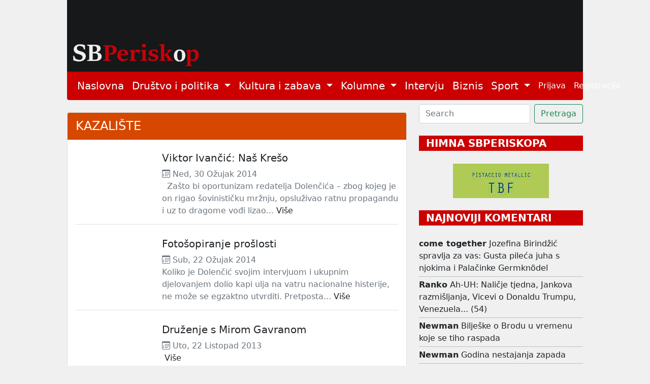

--- FILE ---
content_type: text/html; charset=utf-8
request_url: https://sbperiskop.net/category/kazaliste?page=10
body_size: 6010
content:
<!DOCTYPE html>
<html lang="hr">
  <head>
    <meta name="viewport" content="width=device-width,initial-scale=1">
    <meta name="csrf-param" content="authenticity_token" />
<meta name="csrf-token" content="xoXXRzCccosRbugwAs-KuQUdkl10eeleFOjUczogA7esDbhqIeB3kZsJD8dr4xnTe0f0GLX6STZcFGVT4_4gyA" />
    
    <title>Kazalište | Jedini brodski web magazin</title>
    <meta name="google-site-verification" content="nNKDUt1AAUzwJx-_Enke6pHFZEn6sbcoFsncjh-jLtQ" />
    <link rel="stylesheet" href="/assets/application-e2d81c8d9a96f8d35cf97d5db27d3ec6ba4a59d24d96ed1b7d90704e2ae048a3.css" data-turbo-track="reload" />
    <script src="/assets/application-00ed6fd403814906fdcb002912d128f14417138ba3eb992942a3a6847d5d75ff.js" data-turbo-track="reload" defer="defer"></script>
    <link rel="icon" type="image/x-icon" href="/assets/favicon-9ef50471ab1dcfd68c5afbf190dbe3e8e2c2cb7f5f87e5bc1868aecc18733299.jpg" />
  </head>

  <body class="public">
    <header>
      <div class="container">
        <a href="/">
          <img width="100%" height="70%" alt="/SBPeriskop" src="/assets/header_2-266a7e1ce941ca4c8578153ced655ae73bd3b2b9fa21fe8b61595ba11d8ed441.webp" />
</a>        <nav class="navbar navbar-expand-lg navbar-light bg-light periskop-header">
  <div class="container-fluid">
    <button class="navbar-toggler" type="button" data-bs-toggle="collapse" data-bs-target="#navbarSupportedContent" aria-controls="navbarSupportedContent" aria-expanded="false" aria-label="Toggle navigation">
      <span class="navbar-toggler-icon"></span>
    </button>
    <div class="collapse navbar-collapse" id="navbarSupportedContent">
      <ul class="navbar-nav me-auto mb-2 mb-lg-0 fs-5">
        <li class="nav-item">
          <a class="nav-link active" href="/">Naslovna</a>
        </li>
        <li class="nav-item dropdown">
          <a class="nav-link dropdown-toggle" href="#" id="navbarDropdown" role="button" data-bs-toggle="dropdown" aria-expanded="false">
            Društvo i politika
          </a>
          <ul class="dropdown-menu" aria-labelledby="navbarDropdown">
                <li><a class="dropdown-item fs-5" href="/category/slavonski-brod">Slavonski Brod</a></li>
                <li><a class="dropdown-item fs-5" href="/category/hrvatska">Hrvatska</a></li>
                <li><a class="dropdown-item fs-5" href="/category/svijet">Svijet</a></li>
                <li><a class="dropdown-item fs-5" href="/category/drustvo">Društvo</a></li>
          </ul>
        </li>
        <li class="nav-item dropdown">
          <a class="nav-link dropdown-toggle" href="#" id="navbarDropdown" role="button" data-bs-toggle="dropdown" aria-expanded="false">
            Kultura i zabava
          </a>
          <ul class="dropdown-menu" aria-labelledby="navbarDropdown">
                <li><a class="dropdown-item fs-5" href="/category/lifestyle">Lifestyle</a></li>
                <li><a class="dropdown-item fs-5" href="/category/kazaliste">Kazalište</a></li>
                <li><a class="dropdown-item fs-5" href="/category/film">Film</a></li>
                <li><a class="dropdown-item fs-5" href="/category/likovnost">Likovnost</a></li>
                <li><a class="dropdown-item fs-5" href="/category/knjizevnost">Književnost</a></li>
                <li><a class="dropdown-item fs-5" href="/category/glazba">Glazba</a></li>
                <li><a class="dropdown-item fs-5" href="/category/ostalo">Ostalo</a></li>
          </ul>
        </li>
        <li class="nav-item dropdown">
          <a class="nav-link dropdown-toggle" href="#" id="navbarDropdown" role="button" data-bs-toggle="dropdown" aria-expanded="false">
            Kolumne
          </a>
          <ul class="dropdown-menu" aria-labelledby="navbarDropdown">
                <li><a class="dropdown-item fs-5" href="/category/jozefina-birindzic">Jozefina Birindžić</a></li>
                <li><a class="dropdown-item fs-5" href="/category/stribor-uzelac-schwendemann">Stribor Uzelac Schwendemann</a></li>
                <li><a class="dropdown-item fs-5" href="/category/ana-skornjac">Ana Škornjač</a></li>
                <li><a class="dropdown-item fs-5" href="/category/vanja-krnic">Vanja Krnić</a></li>
                <li><a class="dropdown-item fs-5" href="/category/peter-tot-derd">Peter Tot-Đerđ</a></li>
                <li><a class="dropdown-item fs-5" href="/category/ladislav-babic">Ladislav Babić</a></li>
                <li><a class="dropdown-item fs-5" href="/category/mirko-golovrski">Mirko Golovrški</a></li>
                <li><a class="dropdown-item fs-5" href="/category/anna">Anna</a></li>
                <li><a class="dropdown-item fs-5" href="/category/mario-brajkovic">Mario Brajković</a></li>
                <li><a class="dropdown-item fs-5" href="/category/veljko-lukic">Veljko Lukić</a></li>
          </ul>
        </li>
        <li class="nav-item">
          <a class="nav-link active" href="/category/intervju">Intervju</a>
        </li>
        <li class="nav-item">
          <a class="nav-link active" href="/category/biznis">Biznis</a>
        </li>
        <li class="nav-item dropdown">
          <a class="nav-link dropdown-toggle" href="#" id="navbarDropdown" role="button" data-bs-toggle="dropdown" aria-expanded="false">
            Sport
          </a>
          <ul class="dropdown-menu" aria-labelledby="navbarDropdown">
                <li><a class="dropdown-item fs-5" href="/category/atletika">Atletika</a></li>
                <li><a class="dropdown-item fs-5" href="/category/nogomet">Nogomet</a></li>
                <li><a class="dropdown-item fs-5" href="/category/rukomet">Rukomet</a></li>
                <li><a class="dropdown-item fs-5" href="/category/kosarka">Košarka</a></li>
                <li><a class="dropdown-item fs-5" href="/category/ostali-sportovi">Ostali Sportovi</a></li>
          </ul>
        </li>
      </ul>
      <ul class="navbar-nav d-flex">
          <li class="nav-item"><a class="nav-link" href="/users/sign_in">Prijava</a></li>
          <li class="nav-item"><a class="nav-link" href="/users/sign_up">Registracija</a></li>
      </ul>
    </div>
  </div>
</nav>
      </div>
    </header>
    <div class="container">
      <div class="row">
        <div class="col-12">
        </div>
      </div>
      <div class="row mt-2">
        <div class="col-sm-12 col-lg-8">
          <div class="row">
  <div class="col-12 mt-3">
    <div class="d-none">Kazalište</div>
    <div class="card">
      <div class='card-header text-white text-uppercase fs-4 kultura_i_zabava_bg'>
        <a class="text-decoration-none text-white" href="/category/kazaliste">Kazalište</a>
      </div>
      <div class="card-body bg-white">
        <div class="card-text">
          <div class="row">
              <div class="col-sm-12 col-md-12 col-lg-12 mt-2 mb-2">
    <div class="wide-article">
      <div class="article-photo">
        <a href="/objave/viktor-ivancic-nas-kreso">
          <span class="cover">
            
          </span>
</a>      </div>
      <div class="article-content">
        <h2 class="fs-5"><a class="text-decoration-none text-dark fs-5" href="/objave/viktor-ivancic-nas-kreso">Viktor Ivančić: Naš Krešo</a></h2>
        <span class="meta text-muted">
          <time datetime="2014-03-30 07:05:48">
            <i class="bi bi-calendar3"></i>&nbsp;Ned, 30 Ožujak 2014
          </time>
        </span>
        <p class="text-muted mb-1"> 


Zašto bi oportunizam redatelja Dolenčića – zbog kojeg je on rigao šovinističku mržnju, opsluživao ratnu propagandu i uz to dragome vođi lizao...&nbsp;<a class="text-decoration-none text-dark" href="/objave/viktor-ivancic-nas-kreso">Više</a></p>
      </div>
    </div>
  </div>
  <div class="col-sm-12 col-md-12 col-lg-12 mt-2 mb-2">
    <div class="wide-article">
      <div class="article-photo">
        <a href="/objave/fotosopiranje-proslosti">
          <span class="cover">
            
          </span>
</a>      </div>
      <div class="article-content">
        <h2 class="fs-5"><a class="text-decoration-none text-dark fs-5" href="/objave/fotosopiranje-proslosti">Fotošopiranje prošlosti</a></h2>
        <span class="meta text-muted">
          <time datetime="2014-03-22 06:27:45">
            <i class="bi bi-calendar3"></i>&nbsp;Sub, 22 Ožujak 2014
          </time>
        </span>
        <p class="text-muted mb-1">
Koliko je Dolenčić svojim intervjuom i ukupnim djelovanjem dolio kapi ulja na vatru nacionalne histerije, ne može se egzaktno utvrditi. Pretposta...&nbsp;<a class="text-decoration-none text-dark" href="/objave/fotosopiranje-proslosti">Više</a></p>
      </div>
    </div>
  </div>
  <div class="col-sm-12 col-md-12 col-lg-12 mt-2 mb-2">
    <div class="wide-article">
      <div class="article-photo">
        <a href="/objave/druzenje-s-mirom-gavranom">
          <span class="cover">
            
          </span>
</a>      </div>
      <div class="article-content">
        <h2 class="fs-5"><a class="text-decoration-none text-dark fs-5" href="/objave/druzenje-s-mirom-gavranom">Druženje s Mirom Gavranom</a></h2>
        <span class="meta text-muted">
          <time datetime="2013-10-22 06:56:46">
            <i class="bi bi-calendar3"></i>&nbsp;Uto, 22 Listopad 2013
          </time>
        </span>
        <p class="text-muted mb-1">&nbsp;<a class="text-decoration-none text-dark" href="/objave/druzenje-s-mirom-gavranom">Više</a></p>
      </div>
    </div>
  </div>
  <div class="col-sm-12 col-md-12 col-lg-12 mt-2 mb-2">
    <div class="wide-article">
      <div class="article-photo">
        <a href="/objave/ivan-ilakovac-zavrsna-vecer-preimenovanog-fak-a">
          <span class="cover">
            
          </span>
</a>      </div>
      <div class="article-content">
        <h2 class="fs-5"><a class="text-decoration-none text-dark fs-5" href="/objave/ivan-ilakovac-zavrsna-vecer-preimenovanog-fak-a">Ivan Ilakovac: Završna večer (preimenovanog!) FAK-a</a></h2>
        <span class="meta text-muted">
          <time datetime="2013-09-09 06:41:43">
            <i class="bi bi-calendar3"></i>&nbsp;Pon, 09 Rujan 2013
          </time>
        </span>
        <p class="text-muted mb-1">

Kada u završnom govoru zamjenik gradonačelnika preimenuje Festival amaterskih kazališta u Festival akademskih kazališta, pa to onda bez blama p...&nbsp;<a class="text-decoration-none text-dark" href="/objave/ivan-ilakovac-zavrsna-vecer-preimenovanog-fak-a">Više</a></p>
      </div>
    </div>
  </div>
  <div class="col-sm-12 col-md-12 col-lg-12 mt-2 mb-2">
    <div class="wide-article">
      <div class="article-photo">
        <a href="/objave/ivan-ilakovac-fak-peti-dan-inkluzija-portret-sokratovo-sudenje-i-smrt-gavran">
          <span class="cover">
            
          </span>
</a>      </div>
      <div class="article-content">
        <h2 class="fs-5"><a class="text-decoration-none text-dark fs-5" href="/objave/ivan-ilakovac-fak-peti-dan-inkluzija-portret-sokratovo-sudenje-i-smrt-gavran">Ivan Ilakovac: FAK - peti dan: Inkluzija, Portret, Sokratovo suđenje i smrt, Gavran</a></h2>
        <span class="meta text-muted">
          <time datetime="2013-09-07 06:33:24">
            <i class="bi bi-calendar3"></i>&nbsp;Sub, 07 Rujan 2013
          </time>
        </span>
        <p class="text-muted mb-1">

Proteklih dana bilo mi je lako -- samo bih sjeo pred monitor i opleo po tipkovnici, uz minimum ustezanja pisao bih što bi mi bilo na pameti. Me...&nbsp;<a class="text-decoration-none text-dark" href="/objave/ivan-ilakovac-fak-peti-dan-inkluzija-portret-sokratovo-sudenje-i-smrt-gavran">Više</a></p>
      </div>
    </div>
  </div>
  <div class="col-sm-12 col-md-12 col-lg-12 mt-2 mb-2">
    <div class="wide-article">
      <div class="article-photo">
        <a href="/objave/ivan-ilakovac-fak-cetvrti-dan-miljenko-i-dobrila-a-gdje-smo-ja-i-ti">
          <span class="cover">
            
          </span>
</a>      </div>
      <div class="article-content">
        <h2 class="fs-5"><a class="text-decoration-none text-dark fs-5" href="/objave/ivan-ilakovac-fak-cetvrti-dan-miljenko-i-dobrila-a-gdje-smo-ja-i-ti">Ivan Ilakovac: FAK - četvrti dan: Miljenko i Dobrila, a gdje smo ja i ti?</a></h2>
        <span class="meta text-muted">
          <time datetime="2013-09-06 05:51:19">
            <i class="bi bi-calendar3"></i>&nbsp;Pet, 06 Rujan 2013
          </time>
        </span>
        <p class="text-muted mb-1"> 

Ljubav i smrt, razum i intuicijia, slika i zvuk; to su parovi, neki od njih naizgled nespojivi, koji su u predstavi &quot;Miljenko i Dobrila, a gdj...&nbsp;<a class="text-decoration-none text-dark" href="/objave/ivan-ilakovac-fak-cetvrti-dan-miljenko-i-dobrila-a-gdje-smo-ja-i-ti">Više</a></p>
      </div>
    </div>
  </div>
  <div class="col-sm-12 col-md-12 col-lg-12 mt-2 mb-2">
    <div class="wide-article">
      <div class="article-photo">
        <a href="/objave/ivan-ilakovac-treci-dan-fak-a-zar-opet-ta-pepeljuga">
          <span class="cover">
            
          </span>
</a>      </div>
      <div class="article-content">
        <h2 class="fs-5"><a class="text-decoration-none text-dark fs-5" href="/objave/ivan-ilakovac-treci-dan-fak-a-zar-opet-ta-pepeljuga">Ivan Ilakovac: Treći dan FAK-a: Zar opet ta Pepeljuga?</a></h2>
        <span class="meta text-muted">
          <time datetime="2013-09-05 07:01:27">
            <i class="bi bi-calendar3"></i>&nbsp;Čet, 05 Rujan 2013
          </time>
        </span>
        <p class="text-muted mb-1">

Sudar sa stvarnošću -- tako bih najkraće mogao opisati svoj doživljaj večerašnje predstave &quot;Zar opet ta Pepeljuga?&quot; Možda je problem u tome što...&nbsp;<a class="text-decoration-none text-dark" href="/objave/ivan-ilakovac-treci-dan-fak-a-zar-opet-ta-pepeljuga">Više</a></p>
      </div>
    </div>
  </div>
  <div class="col-sm-12 col-md-12 col-lg-12 mt-2 mb-2">
    <div class="wide-article">
      <div class="article-photo">
        <a href="/objave/ivan-ilakovac-druga-vecer-fak-a-v-kmici-v-pivnici-brez-ikaksne-luci-cul-se-je-veter-kak-v-praznini-huci">
          <span class="cover">
            
          </span>
</a>      </div>
      <div class="article-content">
        <h2 class="fs-5"><a class="text-decoration-none text-dark fs-5" href="/objave/ivan-ilakovac-druga-vecer-fak-a-v-kmici-v-pivnici-brez-ikaksne-luci-cul-se-je-veter-kak-v-praznini-huci">Ivan Ilakovac: Druga večer FAK-a: V kmici, v pivnici, brez ikakšne luči. Čul se je veter kak v praznini huči</a></h2>
        <span class="meta text-muted">
          <time datetime="2013-09-04 05:27:12">
            <i class="bi bi-calendar3"></i>&nbsp;Sri, 04 Rujan 2013
          </time>
        </span>
        <p class="text-muted mb-1">

&quot;V kmici, v pivnici, brez ikakšne luči. Čul se je veter kak v praznini huči.&quot;

-Miroslav Krleža, Balade Petrice Kerempuha
 ***


Kasnio sam...&nbsp;<a class="text-decoration-none text-dark" href="/objave/ivan-ilakovac-druga-vecer-fak-a-v-kmici-v-pivnici-brez-ikaksne-luci-cul-se-je-veter-kak-v-praznini-huci">Više</a></p>
      </div>
    </div>
  </div>
  <div class="col-sm-12 col-md-12 col-lg-12 mt-2 mb-2">
    <div class="wide-article">
      <div class="article-photo">
        <a href="/objave/ivan-ilakovac-kratki-izvjestaj-s-prve-veceri-fak-a-ali-malo-me-boli">
          <span class="cover">
            
          </span>
</a>      </div>
      <div class="article-content">
        <h2 class="fs-5"><a class="text-decoration-none text-dark fs-5" href="/objave/ivan-ilakovac-kratki-izvjestaj-s-prve-veceri-fak-a-ali-malo-me-boli">Ivan Ilakovac: Kratki izvještaj s prve večeri FAK-a (Ali, malo me boli!)</a></h2>
        <span class="meta text-muted">
          <time datetime="2013-09-03 06:40:51">
            <i class="bi bi-calendar3"></i>&nbsp;Uto, 03 Rujan 2013
          </time>
        </span>
        <p class="text-muted mb-1">

Nikada nisam volio one koji svoje mišljenje imaju običaj izražavati izjavnim rečenicama koje počinju s &quot;Znam da me se ne tiče, ali...&quot;, no sad,...&nbsp;<a class="text-decoration-none text-dark" href="/objave/ivan-ilakovac-kratki-izvjestaj-s-prve-veceri-fak-a-ali-malo-me-boli">Više</a></p>
      </div>
    </div>
  </div>
  <div class="col-sm-12 col-md-12 col-lg-12 mt-2 mb-2">
    <div class="wide-article">
      <div class="article-photo">
        <a href="/objave/sve-o-programu-6-festivala-amaterskih-kazalista">
          <span class="cover">
            
          </span>
</a>      </div>
      <div class="article-content">
        <h2 class="fs-5"><a class="text-decoration-none text-dark fs-5" href="/objave/sve-o-programu-6-festivala-amaterskih-kazalista">Sve o programu 6. Festivala amaterskih kazališta</a></h2>
        <span class="meta text-muted">
          <time datetime="2013-08-26 06:15:28">
            <i class="bi bi-calendar3"></i>&nbsp;Pon, 26 Kolovoz 2013
          </time>
        </span>
        <p class="text-muted mb-1">PROGRAM 6. FESTIVALA AMATERSKIH KAZALIŠTA

Ponedjeljak 02. IX 2013

u 20 sati svečano otvaranje

izvođenje predstave kazališta prošlogodišnje...&nbsp;<a class="text-decoration-none text-dark" href="/objave/sve-o-programu-6-festivala-amaterskih-kazalista">Više</a></p>
      </div>
    </div>
  </div>

          </div>
        </div>
      </div>
    </div>
  </div>
  <div class="col-12 mt-2">
    <nav class="pagy-bootstrap-nav" aria-label="pager"><ul class="pagination"><li class="page-item prev"><a href="/category/kazaliste?page=9"  class="page-link"  rel="prev" aria-label="previous">&lsaquo;&nbsp;Prev</a></li><li class="page-item"><a href="/category/kazaliste?page=1"  class="page-link"  >1</a></li><li class="page-item gap disabled"><a href="#" class="page-link">&hellip;</a></li><li class="page-item"><a href="/category/kazaliste?page=6"  class="page-link"  >6</a></li><li class="page-item"><a href="/category/kazaliste?page=7"  class="page-link"  >7</a></li><li class="page-item"><a href="/category/kazaliste?page=8"  class="page-link"  >8</a></li><li class="page-item"><a href="/category/kazaliste?page=9"  class="page-link"  rel="prev" >9</a></li><li class="page-item active"><a href="/category/kazaliste?page=10"  class="page-link"  >10</a></li><li class="page-item"><a href="/category/kazaliste?page=11"  class="page-link"  rel="next" >11</a></li><li class="page-item"><a href="/category/kazaliste?page=12"  class="page-link"  >12</a></li><li class="page-item"><a href="/category/kazaliste?page=13"  class="page-link"  >13</a></li><li class="page-item next"><a href="/category/kazaliste?page=11"  class="page-link"  rel="next" aria-label="next">Next&nbsp;&rsaquo;</a></li></ul></nav>
  </div>
</div>

        </div>
        <div class="col-sm-12 col-lg-4">
          <form class="d-flex" data-turbo="false" action="/objave" accept-charset="UTF-8" method="get">
            <input type="text" name="q[title_cont]" id="q_title_cont" class="form-control me-2" placeholder="Search" />
            <input type="submit" name="commit" value="Pretraga" class="btn btn-outline-success" data-disable-with="Searching" />
</form>          
          <div class="text-center mt-4 mb-2">
            <p class="fw-bold mb-4 fs-5 text-start text-uppercase text-white drustvo_i_politika_bg">&nbsp;&nbsp;HIMNA SBPERISKOPA</p>
            <a target="_blank" href="https://www.youtube.com/watch?v=-YjFmTf3MY4">
              <img src="/assets/himna-5f4ebe13d3acf5c0ed3a6f09ea49fd19b5ddb156871557f20e9345ccdae9e815.jpg" />
</a>          </div>

            <div class="text-start mt-4">
              <p class="fw-bold mb-4 fs-5 text-white text-uppercase drustvo_i_politika_bg">&nbsp;&nbsp;Najnoviji komentari</p>
                  <div><strong>come together</strong> <a class="text-decoration-none text-dark mt-1 mb-1" href="/objave/jozefina-birindzic-spravlja-za-vas-a7a0a7e4-9a89-48f9-874e-1b19553edbd2#93102">Jozefina Birindžić spravlja za vas: Gusta pileća juha s njokima i  Palačinke Germknödel</a></div>
  <hr class="mt-1 mb-1">
  <div><strong>Ranko</strong> <a class="text-decoration-none text-dark mt-1 mb-1" href="/objave/ah-uh-4cb8b1f0-9fc8-43c5-b0ba-49a796c4da29#93101">Ah-UH: Naličje tjedna, Jankova razmišljanja, Vicevi o Donaldu Trumpu, Venezuela... (54)</a></div>
  <hr class="mt-1 mb-1">
  <div><strong>Newman</strong> <a class="text-decoration-none text-dark mt-1 mb-1" href="/objave/biljeske-o-brodu-u-vremenu-koje-se-tiho-raspada#93100">Bilješke o Brodu u vremenu koje se tiho raspada</a></div>
  <hr class="mt-1 mb-1">
  <div><strong>Newman</strong> <a class="text-decoration-none text-dark mt-1 mb-1" href="/objave/godina-nestajanja-zapada#93099">Godina nestajanja zapada </a></div>
  <hr class="mt-1 mb-1">
  <div><strong>pržina</strong> <a class="text-decoration-none text-dark mt-1 mb-1" href="/objave/linija-zivota-trumpiziranje-premijera-plenkovica#93098">Linija života: Trumpiziranje premijera Plenkovića</a></div>
  <hr class="mt-1 mb-1">
              
            </div>

            <div class="text-start mt-4">
              <p class="fw-bold mb-4 fs-5 text-uppercase text-white drustvo_i_politika_bg">&nbsp;&nbsp;Najčitanije</p>
                <a class="text-decoration-none text-dark" href="/objave/nevjerojatno-ali-je-istina-odgovorni-i-dalje-ignoriraju-brodski-goruci-problem-3">Nevjerojatno, ali je istina: odgovorni i dalje ignoriraju brodski gorući problem! (3)</a>
<hr class="mt-1 mb-1"></hr><a class="text-decoration-none text-dark" href="/objave/ah-uh-747fce17-7295-4e3c-b199-4a67369c5fc0">AH-UH: Zima 3000, Talog, Fotomontaža 2026, Priuštivo stanovanje... (53)</a>
<hr class="mt-1 mb-1"></hr><a class="text-decoration-none text-dark" href="/objave/rajko-grlic-nacionalizam-i-kic-u-sretnom-su-braku">Rajko Grlić: Nacionalizam i kič u sretnom su braku</a>
<hr class="mt-1 mb-1"></hr><a class="text-decoration-none text-dark" href="/objave/pijaca-i-supermarket-izmedu-duse-i-hladnog-sjaja">Pijaca i supermarket: između duše i hladnog sjaja</a>
<hr class="mt-1 mb-1"></hr><a class="text-decoration-none text-dark" href="/objave/jozefina-birindzic-spravlja-za-vas-c78800a7-e71e-406a-80b1-c1628fc93872">Jozefina Birindžić spravlja za vas: Ljepljiva piletina i Šnenokle</a>
              
            </div>
          
          <div class="text-center mt-4 mb-4">
            <a target="_blank" href="https://mojgastro.com/">
              <img width="189px" src="/assets/moj_gastro-38dbd4beb2bfabca603cad1c8c890c4aaa70c72e982dd0c667b2b638559c9b3e.jpg" />
</a>          </div>

          <div class="text-start mt-4">
  <p class="fw-bold fs-5 text-uppercase text-white drustvo_i_politika_bg">&nbsp;&nbsp;TAG CLOUD</p>
    <a class="tag4 text-dark" href="/tags/Hrvatska">Hrvatska</a>
    <a class="tag3 text-dark" href="/tags/Dr%C5%BEava">Država</a>
    <a class="tag3 text-dark" href="/tags/Politika">Politika</a>
    <a class="tag3 text-dark" href="/tags/Dru%C5%A1tvo">Društvo</a>
    <a class="tag2 text-dark" href="/tags/Povijest">Povijest</a>
    <a class="tag2 text-dark" href="/tags/Politi%C4%8Dari">Političari</a>
    <a class="tag2 text-dark" href="/tags/Gospodarstvo">Gospodarstvo</a>
    <a class="tag2 text-dark" href="/tags/Slavonski%20Brod">Slavonski Brod</a>
    <a class="tag2 text-dark" href="/tags/Kultura">Kultura</a>
    <a class="tag2 text-dark" href="/tags/Svijet">Svijet</a>
    <a class="tag2 text-dark" href="/tags/Mediji">Mediji</a>
    <a class="tag2 text-dark" href="/tags/Knji%C5%BEevnost">Književnost</a>
    <a class="tag2 text-dark" href="/tags/Biznis">Biznis</a>
    <a class="tag2 text-dark" href="/tags/Kapitalizam">Kapitalizam</a>
    <a class="tag2 text-dark" href="/tags/Politi%C4%8Dke%20stranke">Političke stranke</a>
    <a class="tag2 text-dark" href="/tags/Me%C4%91unarodni%20odnosi">Međunarodni odnosi</a>
    <a class="tag2 text-dark" href="/tags/Ex%20Jugoslavija">Ex Jugoslavija</a>
    <a class="tag2 text-dark" href="/tags/Vlada">Vlada</a>
    <a class="tag2 text-dark" href="/tags/Europa">Europa</a>
    <a class="tag2 text-dark" href="/tags/Fa%C5%A1izam">Fašizam</a>
    <a class="tag1 text-dark" href="/tags/Film">Film</a>
    <a class="tag1 text-dark" href="/tags/Intervju">Intervju</a>
    <a class="tag1 text-dark" href="/tags/Nacionalizam">Nacionalizam</a>
    <a class="tag1 text-dark" href="/tags/Glazba">Glazba</a>
    <a class="tag1 text-dark" href="/tags/Manjine">Manjine</a>
    <a class="tag1 text-dark" href="/tags/Crkva">Crkva</a>
    <a class="tag1 text-dark" href="/tags/Novinarstvo">Novinarstvo</a>
    <a class="tag1 text-dark" href="/tags/Zdravlje">Zdravlje</a>
    <a class="tag1 text-dark" href="/tags/Likovnost">Likovnost</a>
    <a class="tag1 text-dark" href="/tags/Psihologija">Psihologija</a>
    <a class="tag1 text-dark" href="/tags/Poezija">Poezija</a>
    <a class="tag1 text-dark" href="/tags/Obrazovanje">Obrazovanje</a>
    <a class="tag1 text-dark" href="/tags/Ekologija">Ekologija</a>
    <a class="tag1 text-dark" href="/tags/Zabava">Zabava</a>
    <a class="tag1 text-dark" href="/tags/Umjetnost">Umjetnost</a>
    <a class="tag1 text-dark" href="/tags/Znanost">Znanost</a>
    <a class="tag1 text-dark" href="/tags/Solidarnost">Solidarnost</a>
    <a class="tag1 text-dark" href="/tags/Internet">Internet</a>
    <a class="tag1 text-dark" href="/tags/Drustvo">Drustvo</a>
    <a class="tag1 text-dark" href="/tags/Sloboda">Sloboda</a>
</div>
        </div>
      </div>
    </div>
    <footer id="sticky-footer" class="flex-shrink-0 py-4 bg-footer text-white-50">
      <div class="container text-center periskop-footer">
        <small>Copyright &copy; SbPeriskop</small>
        <a class="ms-2 me-2" href="/terms-and-conditions">Opći uvjeti korištenja</a>
        <a class="me-2" href="/content-transfer">Pravila prenošenja sadržaja</a>
        <a class="me-2" href="/privacy">Zaštita privatnosti</a>
        <a class="me-2" href="/impresum">Impresum</a>
        <a href="/contact">Kontakt</a>
      </div>
    </footer>
  </body>
</html>
